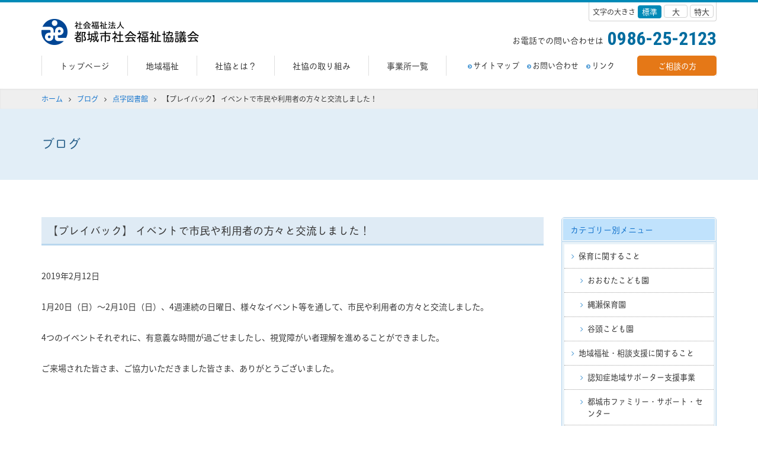

--- FILE ---
content_type: text/html; charset=UTF-8
request_url: https://miyakonojoshakyo.or.jp/blog/braille-library/3227/
body_size: 9153
content:
<!DOCTYPE html>
<html lang="ja">
<head prefix="og: http://ogp.me/ns# fb: http://ogp.me/ns/fb# article: http://ogp.me/ns/article#">
	<meta charset="UTF-8">
	<meta http-equiv="X-UA-Compatible" content="IE=edge">
	<meta name="viewport" content="width=device-width, initial-scale=1.0">
	<link rel="stylesheet" href="https://maxcdn.bootstrapcdn.com/font-awesome/4.6.1/css/font-awesome.min.css">
	<link href='https://fonts.googleapis.com/css?family=Roboto+Condensed:400,700' rel='stylesheet' type='text/css'>
	<link rel="stylesheet" href="https://maxcdn.bootstrapcdn.com/bootstrap/3.3.6/css/bootstrap.min.css" integrity="sha384-1q8mTJOASx8j1Au+a5WDVnPi2lkFfwwEAa8hDDdjZlpLegxhjVME1fgjWPGmkzs7" crossorigin="anonymous">
	<link rel="stylesheet" type="text/css" href="https://miyakonojoshakyo.or.jp/wp-content/themes/syakyo/css/slick.min.css"/>
	<link rel="stylesheet" type="text/css" href="https://miyakonojoshakyo.or.jp/wp-content/themes/syakyo/css/slick-theme.min.css"/>
	<link rel="stylesheet" href="https://miyakonojoshakyo.or.jp/wp-content/themes/syakyo/css/style.min.css">
		<!-- favicon -->
	<link rel="apple-touch-icon" sizes="180x180" href="https://miyakonojoshakyo.or.jp/wp-content/themes/syakyo/img/favicons/apple-touch-icon.png">
	<link rel="icon" type="image/png" sizes="32x32" href="https://miyakonojoshakyo.or.jp/wp-content/themes/syakyo/img/favicons/favicon-32x32.png">
	<link rel="icon" type="image/png" sizes="16x16" href="https://miyakonojoshakyo.or.jp/wp-content/themes/syakyo/img/favicons/favicon-16x16.png">
	<link rel="manifest" href="https://miyakonojoshakyo.or.jp/wp-content/themes/syakyo/img/favicons/site.webmanifest">
	<link rel="mask-icon" href="https://miyakonojoshakyo.or.jp/wp-content/themes/syakyo/img/favicons/safari-pinned-tab.svg" color="#5bbad5">
	<meta name="msapplication-TileColor" content="#ffc40d">
	<meta name="theme-color" content="#ffffff">
	<title>【プレイバック】 イベントで市民や利用者の方々と交流しました！ | 都城市社会福祉協議会</title>

		<!-- All in One SEO 4.1.4.5 -->
		<meta name="description" content="1月20日（日）～2月10日（日）、4週連続の日曜日、様々なイベント等を通して、市民や利用者の方々と交流しまし..." />
		<meta name="robots" content="max-image-preview:large" />
		<link rel="canonical" href="https://miyakonojoshakyo.or.jp/blog/braille-library/3227/" />
		<meta property="og:locale" content="ja_JP" />
		<meta property="og:site_name" content="都城市社会福祉協議会" />
		<meta property="og:type" content="article" />
		<meta property="og:title" content="【プレイバック】 イベントで市民や利用者の方々と交流しました！ | 都城市社会福祉協議会" />
		<meta property="og:description" content="1月20日（日）～2月10日（日）、4週連続の日曜日、様々なイベント等を通して、市民や利用者の方々と交流しまし..." />
		<meta property="og:url" content="https://miyakonojoshakyo.or.jp/blog/braille-library/3227/" />
		<meta property="og:image" content="https://www.m-syakyo.or.jp/system/wp-content/uploads/2021/10/ogp.png" />
		<meta property="og:image:secure_url" content="https://www.m-syakyo.or.jp/system/wp-content/uploads/2021/10/ogp.png" />
		<meta property="article:published_time" content="2019-02-12T02:45:19+00:00" />
		<meta property="article:modified_time" content="2019-02-12T02:45:19+00:00" />
		<meta name="twitter:card" content="summary_large_image" />
		<meta name="twitter:domain" content="miyakonojoshakyo.or.jp" />
		<meta name="twitter:title" content="【プレイバック】 イベントで市民や利用者の方々と交流しました！ | 都城市社会福祉協議会" />
		<meta name="twitter:description" content="1月20日（日）～2月10日（日）、4週連続の日曜日、様々なイベント等を通して、市民や利用者の方々と交流しまし..." />
		<meta name="twitter:image" content="https://www.m-syakyo.or.jp/system/wp-content/uploads/2021/10/ogp.png" />
		<script type="application/ld+json" class="aioseo-schema">
			{"@context":"https:\/\/schema.org","@graph":[{"@type":"WebSite","@id":"https:\/\/miyakonojoshakyo.or.jp\/#website","url":"https:\/\/miyakonojoshakyo.or.jp\/","name":"\u90fd\u57ce\u5e02\u793e\u4f1a\u798f\u7949\u5354\u8b70\u4f1a","inLanguage":"ja","publisher":{"@id":"https:\/\/miyakonojoshakyo.or.jp\/#organization"}},{"@type":"Organization","@id":"https:\/\/miyakonojoshakyo.or.jp\/#organization","name":"\u90fd\u57ce\u5e02\u793e\u4f1a\u798f\u7949\u5354\u8b70\u4f1a","url":"https:\/\/miyakonojoshakyo.or.jp\/"},{"@type":"BreadcrumbList","@id":"https:\/\/miyakonojoshakyo.or.jp\/blog\/braille-library\/3227\/#breadcrumblist","itemListElement":[{"@type":"ListItem","@id":"https:\/\/miyakonojoshakyo.or.jp\/#listItem","position":1,"item":{"@type":"WebPage","@id":"https:\/\/miyakonojoshakyo.or.jp\/","name":"\u30db\u30fc\u30e0","url":"https:\/\/miyakonojoshakyo.or.jp\/"},"nextItem":"https:\/\/miyakonojoshakyo.or.jp\/blog\/braille-library\/3227\/#listItem"},{"@type":"ListItem","@id":"https:\/\/miyakonojoshakyo.or.jp\/blog\/braille-library\/3227\/#listItem","position":2,"item":{"@type":"WebPage","@id":"https:\/\/miyakonojoshakyo.or.jp\/blog\/braille-library\/3227\/","name":"\u3010\u30d7\u30ec\u30a4\u30d0\u30c3\u30af\u3011 \u30a4\u30d9\u30f3\u30c8\u3067\u5e02\u6c11\u3084\u5229\u7528\u8005\u306e\u65b9\u3005\u3068\u4ea4\u6d41\u3057\u307e\u3057\u305f\uff01","description":"1\u670820\u65e5\uff08\u65e5\uff09\uff5e2\u670810\u65e5\uff08\u65e5\uff09\u30014\u9031\u9023\u7d9a\u306e\u65e5\u66dc\u65e5\u3001\u69d8\u3005\u306a\u30a4\u30d9\u30f3\u30c8\u7b49\u3092\u901a\u3057\u3066\u3001\u5e02\u6c11\u3084\u5229\u7528\u8005\u306e\u65b9\u3005\u3068\u4ea4\u6d41\u3057\u307e\u3057...","url":"https:\/\/miyakonojoshakyo.or.jp\/blog\/braille-library\/3227\/"},"previousItem":"https:\/\/miyakonojoshakyo.or.jp\/#listItem"}]},{"@type":"Person","@id":"https:\/\/miyakonojoshakyo.or.jp\/author\/k-mataki\/#author","url":"https:\/\/miyakonojoshakyo.or.jp\/author\/k-mataki\/","name":"\u52dd\u4eba\u53c8\u6728","image":{"@type":"ImageObject","@id":"https:\/\/miyakonojoshakyo.or.jp\/blog\/braille-library\/3227\/#authorImage","url":"https:\/\/secure.gravatar.com\/avatar\/44505021b92d6c5ebd74414e1fc280c4?s=96&d=mm&r=g","width":96,"height":96,"caption":"\u52dd\u4eba\u53c8\u6728"}},{"@type":"WebPage","@id":"https:\/\/miyakonojoshakyo.or.jp\/blog\/braille-library\/3227\/#webpage","url":"https:\/\/miyakonojoshakyo.or.jp\/blog\/braille-library\/3227\/","name":"\u3010\u30d7\u30ec\u30a4\u30d0\u30c3\u30af\u3011 \u30a4\u30d9\u30f3\u30c8\u3067\u5e02\u6c11\u3084\u5229\u7528\u8005\u306e\u65b9\u3005\u3068\u4ea4\u6d41\u3057\u307e\u3057\u305f\uff01 | \u90fd\u57ce\u5e02\u793e\u4f1a\u798f\u7949\u5354\u8b70\u4f1a","description":"1\u670820\u65e5\uff08\u65e5\uff09\uff5e2\u670810\u65e5\uff08\u65e5\uff09\u30014\u9031\u9023\u7d9a\u306e\u65e5\u66dc\u65e5\u3001\u69d8\u3005\u306a\u30a4\u30d9\u30f3\u30c8\u7b49\u3092\u901a\u3057\u3066\u3001\u5e02\u6c11\u3084\u5229\u7528\u8005\u306e\u65b9\u3005\u3068\u4ea4\u6d41\u3057\u307e\u3057...","inLanguage":"ja","isPartOf":{"@id":"https:\/\/miyakonojoshakyo.or.jp\/#website"},"breadcrumb":{"@id":"https:\/\/miyakonojoshakyo.or.jp\/blog\/braille-library\/3227\/#breadcrumblist"},"author":"https:\/\/miyakonojoshakyo.or.jp\/author\/k-mataki\/#author","creator":"https:\/\/miyakonojoshakyo.or.jp\/author\/k-mataki\/#author","image":{"@type":"ImageObject","@id":"https:\/\/miyakonojoshakyo.or.jp\/#mainImage","url":"https:\/\/miyakonojoshakyo.or.jp\/wp-content\/uploads\/2018\/05\/d43913ac9aa1cc57b18164a95bdac7d3.jpg","width":466,"height":474},"primaryImageOfPage":{"@id":"https:\/\/miyakonojoshakyo.or.jp\/blog\/braille-library\/3227\/#mainImage"},"datePublished":"2019-02-12T02:45:19+09:00","dateModified":"2019-02-12T02:45:19+09:00"}]}
		</script>
		<script type="text/javascript" >
			window.ga=window.ga||function(){(ga.q=ga.q||[]).push(arguments)};ga.l=+new Date;
			ga('create', "UA-149493599-1", 'auto');
			ga('send', 'pageview');
		</script>
		<script async src="https://www.google-analytics.com/analytics.js"></script>
		<!-- All in One SEO -->

<link rel='dns-prefetch' href='//s.w.org' />
		<script type="text/javascript">
			window._wpemojiSettings = {"baseUrl":"https:\/\/s.w.org\/images\/core\/emoji\/13.0.1\/72x72\/","ext":".png","svgUrl":"https:\/\/s.w.org\/images\/core\/emoji\/13.0.1\/svg\/","svgExt":".svg","source":{"concatemoji":"https:\/\/miyakonojoshakyo.or.jp\/wp-includes\/js\/wp-emoji-release.min.js?ver=5.7.14"}};
			!function(e,a,t){var n,r,o,i=a.createElement("canvas"),p=i.getContext&&i.getContext("2d");function s(e,t){var a=String.fromCharCode;p.clearRect(0,0,i.width,i.height),p.fillText(a.apply(this,e),0,0);e=i.toDataURL();return p.clearRect(0,0,i.width,i.height),p.fillText(a.apply(this,t),0,0),e===i.toDataURL()}function c(e){var t=a.createElement("script");t.src=e,t.defer=t.type="text/javascript",a.getElementsByTagName("head")[0].appendChild(t)}for(o=Array("flag","emoji"),t.supports={everything:!0,everythingExceptFlag:!0},r=0;r<o.length;r++)t.supports[o[r]]=function(e){if(!p||!p.fillText)return!1;switch(p.textBaseline="top",p.font="600 32px Arial",e){case"flag":return s([127987,65039,8205,9895,65039],[127987,65039,8203,9895,65039])?!1:!s([55356,56826,55356,56819],[55356,56826,8203,55356,56819])&&!s([55356,57332,56128,56423,56128,56418,56128,56421,56128,56430,56128,56423,56128,56447],[55356,57332,8203,56128,56423,8203,56128,56418,8203,56128,56421,8203,56128,56430,8203,56128,56423,8203,56128,56447]);case"emoji":return!s([55357,56424,8205,55356,57212],[55357,56424,8203,55356,57212])}return!1}(o[r]),t.supports.everything=t.supports.everything&&t.supports[o[r]],"flag"!==o[r]&&(t.supports.everythingExceptFlag=t.supports.everythingExceptFlag&&t.supports[o[r]]);t.supports.everythingExceptFlag=t.supports.everythingExceptFlag&&!t.supports.flag,t.DOMReady=!1,t.readyCallback=function(){t.DOMReady=!0},t.supports.everything||(n=function(){t.readyCallback()},a.addEventListener?(a.addEventListener("DOMContentLoaded",n,!1),e.addEventListener("load",n,!1)):(e.attachEvent("onload",n),a.attachEvent("onreadystatechange",function(){"complete"===a.readyState&&t.readyCallback()})),(n=t.source||{}).concatemoji?c(n.concatemoji):n.wpemoji&&n.twemoji&&(c(n.twemoji),c(n.wpemoji)))}(window,document,window._wpemojiSettings);
		</script>
		<style type="text/css">
img.wp-smiley,
img.emoji {
	display: inline !important;
	border: none !important;
	box-shadow: none !important;
	height: 1em !important;
	width: 1em !important;
	margin: 0 .07em !important;
	vertical-align: -0.1em !important;
	background: none !important;
	padding: 0 !important;
}
</style>
	<link rel='stylesheet' id='wp-block-library-css'  href='https://miyakonojoshakyo.or.jp/wp-includes/css/dist/block-library/style.min.css?ver=5.7.14' type='text/css' media='all' />
<link rel="https://api.w.org/" href="https://miyakonojoshakyo.or.jp/wp-json/" /><link rel="EditURI" type="application/rsd+xml" title="RSD" href="https://miyakonojoshakyo.or.jp/xmlrpc.php?rsd" />
<link rel="wlwmanifest" type="application/wlwmanifest+xml" href="https://miyakonojoshakyo.or.jp/wp-includes/wlwmanifest.xml" /> 
<meta name="generator" content="WordPress 5.7.14" />
<link rel='shortlink' href='https://miyakonojoshakyo.or.jp/?p=3227' />
<link rel="alternate" type="application/json+oembed" href="https://miyakonojoshakyo.or.jp/wp-json/oembed/1.0/embed?url=https%3A%2F%2Fmiyakonojoshakyo.or.jp%2Fblog%2Fbraille-library%2F3227%2F" />
<link rel="alternate" type="text/xml+oembed" href="https://miyakonojoshakyo.or.jp/wp-json/oembed/1.0/embed?url=https%3A%2F%2Fmiyakonojoshakyo.or.jp%2Fblog%2Fbraille-library%2F3227%2F&#038;format=xml" />
<meta name="redi-version" content="1.1.6" /></head>
<body class="blog-template-default single single-blog postid-3227">	<!-- facebook -->
	<div id="fb-root"></div>
	<script>(function(d, s, id) {
		var js, fjs = d.getElementsByTagName(s)[0];
		if (d.getElementById(id)) return;
		js = d.createElement(s); js.id = id;
		js.src = "//connect.facebook.net/ja_JP/sdk.js#xfbml=1&version=v2.6&appId=195757370496156";
		fjs.parentNode.insertBefore(js, fjs);
	}(document, 'script', 'facebook-jssdk'));</script>
	<!-- header -->
	<header class="header" id="header">
		<div class="nav-bar">
			<div class="menu" id="menu"><i class="fa fa-bars" aria-hidden="true"></i><span class="menu-label">メニュー</span></div>
		</div>
		<div class="container nav">
				<div class="row">
				<div class="col-md-12">
					<h1 class="siteid"><a href="https://miyakonojoshakyo.or.jp">都城社会福祉協議会</a></h1>
					<div class="nav-all">
						<nav class="gnav">
							<ul class="ff-head cf">
								<li><a href="https://miyakonojoshakyo.or.jp">トップページ</a></li>
								<li><a href="https://miyakonojoshakyo.or.jp/community/">地域福祉</a></li>
								<li><a href="https://miyakonojoshakyo.or.jp/about/">社協とは？</a></li>
								<li><a href="https://miyakonojoshakyo.or.jp/effort/">社協の取り組み</a></li>
								<li><a href="https://miyakonojoshakyo.or.jp/office/">事業所一覧</a></li>
							</ul>
						</nav>
						<ul class="subnav ff-head cf">
							<li><a href="https://miyakonojoshakyo.or.jp/sitemap/"><i class="fa fa-chevron-circle-right" aria-hidden="true"></i>サイトマップ</a></li>
							<li><a href="https://miyakonojoshakyo.or.jp/inquiry/"><i class="fa fa-chevron-circle-right" aria-hidden="true"></i>お問い合わせ</a></li>
							<li><a href="https://miyakonojoshakyo.or.jp/link/"><i class="fa fa-chevron-circle-right" aria-hidden="true"></i>リンク</a></li>
						</ul>
					</div>
					<p class="consultation-btn ff-head"><a href="https://miyakonojoshakyo.or.jp/consultation/">ご相談の方</a></p>
					<div class="tel-contact">
						<p class="text">お電話での問い合わせは</p>
						<p class="tel">0986-25-2123</p>
					</div>
					<div class="fontsize">
						<p class="text">文字の大きさ</p>
						<span class="size size-m">標準</span>
						<span class="size size-l">大</span>
						<span class="size size-ll">特大</span>
					</div>
				</div>
			</div>
		</div>		<div class="topicpath">
			<div class="container">
				<div class="row">
					<div class="col-md-12">
						<!-- Breadcrumb NavXT 6.6.0 -->
<span property="itemListElement" typeof="ListItem"><a property="item" typeof="WebPage" title="都城市社会福祉協議会へ移動" href="https://miyakonojoshakyo.or.jp" class="home"><span property="name">ホーム</span></a><meta property="position" content="1"></span><i class="fa fa-angle-right"></i><span property="itemListElement" typeof="ListItem"><a property="item" typeof="WebPage" title="ブログへ移動" href="https://miyakonojoshakyo.or.jp/blog/" class="post post-blog-archive"><span property="name">ブログ</span></a><meta property="position" content="2"></span><i class="fa fa-angle-right"></i><span property="itemListElement" typeof="ListItem"><a property="item" typeof="WebPage" title="Go to the 点字図書館 カテゴリー archives." href="https://miyakonojoshakyo.or.jp/blogcat/braille-library/" class="taxonomy blogcat"><span property="name">点字図書館</span></a><meta property="position" content="3"></span><i class="fa fa-angle-right"></i><span property="itemListElement" typeof="ListItem"><span property="name">【プレイバック】 イベントで市民や利用者の方々と交流しました！</span><meta property="position" content="4"></span>					</div>
				</div>
			</div>
		</div>
		<div class="page-head-area">
			<div class="container">
				<div class="row">
					<div class="col-md-12">
						<h2 class="page-head ff-head">ブログ</h2>
					</div>
				</div>
			</div>
		</div>
	</header>	<!-- contents -->
	<div class="contents post-3227 blog type-blog status-publish has-post-thumbnail hentry blogcat-braille-library">
		<div class="container">
			<div class="row">
				<!-- main column -->
				<div class="main-col col-md-9">
										<section class="section">
						<h3 class="section-head ff-head">【プレイバック】 イベントで市民や利用者の方々と交流しました！</h3>
						<p class="date">2019年2月12日</p>
						<div class="entry">
							<p>1月20日（日）～2月10日（日）、4週連続の日曜日、様々なイベント等を通して、市民や利用者の方々と交流しました。</p>
<p>4つのイベントそれぞれに、有意義な時間が過ごせましたし、視覚障がい者理解を進めることができました。</p>
<p>ご来場された皆さま、ご協力いただきました皆さま、ありがとうございました。</p>
<p>&nbsp;</p>
<p><strong>※1週目　1月20日（日）</strong><strong>『初春☆夢を描こう、踊ろう。』　＊都城市総合文化ホール</strong></p>
<p>①点字付き名刺をつくろう！<br />
②読み終わった点字新聞で“かざぐるま”をつくろう！<br />
③ホールに表示してある点字を探して解読してみよう！＜<wbr />ウォークラリー＞</p>
<p><img loading="lazy" class="alignnone wp-image-3229" src="http://www.m-syakyo.or.jp/system/wp-content/uploads/2019/02/01d8eacbe3f1c1ad3170fa177125669a-300x300.jpg" alt="" width="450" height="450" srcset="https://miyakonojoshakyo.or.jp/wp-content/uploads/2019/02/01d8eacbe3f1c1ad3170fa177125669a-300x300.jpg 300w, https://miyakonojoshakyo.or.jp/wp-content/uploads/2019/02/01d8eacbe3f1c1ad3170fa177125669a-150x150.jpg 150w, https://miyakonojoshakyo.or.jp/wp-content/uploads/2019/02/01d8eacbe3f1c1ad3170fa177125669a-768x768.jpg 768w, https://miyakonojoshakyo.or.jp/wp-content/uploads/2019/02/01d8eacbe3f1c1ad3170fa177125669a-380x380.jpg 380w, https://miyakonojoshakyo.or.jp/wp-content/uploads/2019/02/01d8eacbe3f1c1ad3170fa177125669a.jpg 800w" sizes="(max-width: 450px) 100vw, 450px" /></p>
<p>&nbsp;</p>
<p><strong>※2週目　1月27日（日）　『都城視覚障害者福祉会　新春の集い』　</strong><strong>＊都城市まちなか交流センター</strong></p>
<p>・講話『モンゴルの正月風景について』サロールさん（ウランバートル市出身）＆交流会</p>
<p><img loading="lazy" class="alignnone wp-image-3231" src="http://www.m-syakyo.or.jp/system/wp-content/uploads/2019/02/754627ca0984dcea232659dec3727d58-300x300.jpg" alt="" width="450" height="450" srcset="https://miyakonojoshakyo.or.jp/wp-content/uploads/2019/02/754627ca0984dcea232659dec3727d58-300x300.jpg 300w, https://miyakonojoshakyo.or.jp/wp-content/uploads/2019/02/754627ca0984dcea232659dec3727d58-150x150.jpg 150w, https://miyakonojoshakyo.or.jp/wp-content/uploads/2019/02/754627ca0984dcea232659dec3727d58-768x768.jpg 768w, https://miyakonojoshakyo.or.jp/wp-content/uploads/2019/02/754627ca0984dcea232659dec3727d58-380x380.jpg 380w, https://miyakonojoshakyo.or.jp/wp-content/uploads/2019/02/754627ca0984dcea232659dec3727d58.jpg 800w" sizes="(max-width: 450px) 100vw, 450px" /></p>
<p>&nbsp;</p>
<p><strong>※3週目　2月3日（日）『みやこんじょボランティアフェスティバル2019』　＊Mallmall（ま<wbr />るまる）</strong></p>
<p>①視覚障がい者と晴眼者が一緒に遊べるゲーム体験<br />
②便利グッズのご紹介（見えない方、見えにくい方向け）<br />
③点字・音訳体験</p>
<p>※同日、南九州駅伝が開催されており、駅伝コースである会場横・国道10号線をランナーが次々に駆け抜けていきました。（写真・右中）</p>
<p><img loading="lazy" class="alignnone wp-image-3230" src="http://www.m-syakyo.or.jp/system/wp-content/uploads/2019/02/25d9f379bdc29dc71eceb2355beeba56-300x300.jpg" alt="" width="450" height="450" srcset="https://miyakonojoshakyo.or.jp/wp-content/uploads/2019/02/25d9f379bdc29dc71eceb2355beeba56-300x300.jpg 300w, https://miyakonojoshakyo.or.jp/wp-content/uploads/2019/02/25d9f379bdc29dc71eceb2355beeba56-150x150.jpg 150w, https://miyakonojoshakyo.or.jp/wp-content/uploads/2019/02/25d9f379bdc29dc71eceb2355beeba56-768x768.jpg 768w, https://miyakonojoshakyo.or.jp/wp-content/uploads/2019/02/25d9f379bdc29dc71eceb2355beeba56-380x380.jpg 380w, https://miyakonojoshakyo.or.jp/wp-content/uploads/2019/02/25d9f379bdc29dc71eceb2355beeba56.jpg 800w" sizes="(max-width: 450px) 100vw, 450px" /></p>
<p>&nbsp;</p>
<p><strong>※4週目　2月10日（日）『ふれあいのつどい☆夢ステージ2019』　＊ウエルネス交流プラザ・ムジカホール</strong></p>
<p>①「点訳・音訳友の会」ステージ出演（二胡演奏・コーラス披露）<br />
②点字体験、バリアフリー図書のご紹介</p>
<p><img loading="lazy" class="alignnone wp-image-3228" src="http://www.m-syakyo.or.jp/system/wp-content/uploads/2019/02/aaed04d108f5ac826b6b930e65fbc419-300x300.jpg" alt="" width="450" height="450" srcset="https://miyakonojoshakyo.or.jp/wp-content/uploads/2019/02/aaed04d108f5ac826b6b930e65fbc419-300x300.jpg 300w, https://miyakonojoshakyo.or.jp/wp-content/uploads/2019/02/aaed04d108f5ac826b6b930e65fbc419-150x150.jpg 150w, https://miyakonojoshakyo.or.jp/wp-content/uploads/2019/02/aaed04d108f5ac826b6b930e65fbc419-768x768.jpg 768w, https://miyakonojoshakyo.or.jp/wp-content/uploads/2019/02/aaed04d108f5ac826b6b930e65fbc419-380x380.jpg 380w, https://miyakonojoshakyo.or.jp/wp-content/uploads/2019/02/aaed04d108f5ac826b6b930e65fbc419.jpg 800w" sizes="(max-width: 450px) 100vw, 450px" /></p>
<p>&nbsp;</p>
<p>※なお、点字図書館では、様々な情報や、日々の出来事などを「公式フェイスブック」でご紹介しております。</p>
<p>都城市点字図書館公式フェイスブック　⇒　<a href="https://www.facebook.com/miyakonoten/?ref=page_internal">https://www.facebook.com/miyakonoten/</a></p>
<p>&nbsp;</p>
						</div>
					</section>
									</div>
				<!-- sidebar -->
								<div class="sidebar col-md-3">
					<div class="local-nav">
						<header>
							<h3 class="local-nav-head ff-head"><a href="https://miyakonojoshakyo.or.jp/blog/">カテゴリー別メニュー</a></h3>
						</header>
						<nav>
														<ul>
									<li class="cat-item cat-item-11"><a href="https://miyakonojoshakyo.or.jp/blogcat/nurse/">保育に関すること</a>
<ul class='children'>
	<li class="cat-item cat-item-51"><a href="https://miyakonojoshakyo.or.jp/blogcat/nurse/omuta/">おおむたこども園</a>
</li>
	<li class="cat-item cat-item-52"><a href="https://miyakonojoshakyo.or.jp/blogcat/nurse/nawaze/">縄瀬保育園</a>
</li>
	<li class="cat-item cat-item-50"><a href="https://miyakonojoshakyo.or.jp/blogcat/nurse/tanigashira/">谷頭こども園</a>
</li>
</ul>
</li>
	<li class="cat-item cat-item-9"><a href="https://miyakonojoshakyo.or.jp/blogcat/community/">地域福祉・相談支援に関すること</a>
<ul class='children'>
	<li class="cat-item cat-item-59"><a href="https://miyakonojoshakyo.or.jp/blogcat/community/%e8%aa%8d%e7%9f%a5%e7%97%87%e5%9c%b0%e5%9f%9f%e3%82%b5%e3%83%9d%e3%83%bc%e3%82%bf%e3%83%bc%e6%94%af%e6%8f%b4%e4%ba%8b%e6%a5%ad/">認知症地域サポーター支援事業</a>
</li>
	<li class="cat-item cat-item-54"><a href="https://miyakonojoshakyo.or.jp/blogcat/community/family-support-center/">都城市ファミリー・サポート・センター</a>
</li>
</ul>
</li>
	<li class="cat-item cat-item-8"><a href="https://miyakonojoshakyo.or.jp/blogcat/syakyo/">法人運営に関すること</a>
</li>
	<li class="cat-item cat-item-12"><a href="https://miyakonojoshakyo.or.jp/blogcat/braille-library/">点字図書館</a>
</li>
	<li class="cat-item cat-item-69"><a href="https://miyakonojoshakyo.or.jp/blogcat/%e8%b5%a4%e3%81%84%e7%be%bd%e6%a0%b9%e5%85%b1%e5%90%8c%e5%8b%9f%e9%87%91/">赤い羽根共同募金</a>
</li>
	<li class="cat-item cat-item-58"><a href="https://miyakonojoshakyo.or.jp/blogcat/%e9%83%bd%e5%9f%8e%e5%b8%82%e3%83%9c%e3%83%a9%e3%83%b3%e3%83%86%e3%82%a3%e3%82%a2%e3%82%bb%e3%83%b3%e3%82%bf%e3%83%bc/">都城市ボランティアセンター</a>
</li>
	
							</ul>
						</nav>
					</div>
					<div class="search">
						<form method="get" action="https://miyakonojoshakyo.or.jp">
							<input class="text-fld" name="s" id="s" type="text" /><input class="btn search-btn" id="submit" type="submit" value="検索" />
							<i class="fa fa-search" aria-hidden="true"></i>
						</form>
					</div>
					<ul class="row side-banner">
	<li class="col-md-12 col-sm-6 col-xs-12"><a href="https://miyakonojoshakyo.or.jp/effort/corporation/pr-magazine/"><img class="img-responsive" src="https://miyakonojoshakyo.or.jp/wp-content/themes/syakyo/img/common/side-banner-pr.png" alt="社協の広報誌　ごー！ごー！！ちいき"></a></li>
	<li class="col-md-12 col-sm-6 col-xs-12"><a href="https://miyakonojoshakyo.or.jp/about/reference-room/"><img class="img-responsive" src="https://miyakonojoshakyo.or.jp/wp-content/uploads/2021/07/ae9aa3cd9b01c1c1d17ca63b8b22f5d1.png" alt="資料室はこちら"></a></li>
	<li class="col-md-12 col-sm-6 col-xs-12"><a href="https://a0e30836.viewer.kintoneapp.com/public/323e0acef42ed15545d61d077cce662fdc40e7e52a32898cd29c4b465901bfec"><img class="img-responsive" src="https://miyakonojoshakyo.or.jp/wp-content/uploads/2025/10/1716f6bbf63b56cf51558832778cb719.png" alt="学習支援実施団体一覧"></a></li>
	
	<!--<li class="col-md-12 col-sm-6 col-xs-12"><a href="https://miyakonojoshakyo.or.jp/volunteer/"><img class="img-responsive" src="https://miyakonojoshakyo.or.jp/wp-content/themes/syakyo/img/common/side-banner-volunteer.png" alt="都城市ボランティア・福祉共育おうえんセンター"></a></li>-->
	<li class="col-md-12 col-sm-6 col-xs-12"><a href="https://miyakonojoshakyo.or.jp/effort/community-support/family-support-center/"><img class="img-responsive" src="https://miyakonojoshakyo.or.jp/wp-content/uploads/2021/06/3a3c2fe4fa43508abe953161622025fe.png" alt="都城市ファミリー・サポート・センター"></a></li>
	<li class="col-md-12 col-sm-6 col-xs-12"><a href="https://miyakonojoshakyo.or.jp/recruit/"><img class="img-responsive" src="https://miyakonojoshakyo.or.jp/wp-content/themes/syakyo/img/common/side-banner-recruit.png" alt="採用情報"></a></li>
	<li class="col-md-12 col-sm-6 col-xs-12"><a href="https://miyakonojoshakyo.or.jp/effort/corporation/akaihane/"><img class="img-responsive" src="https://miyakonojoshakyo.or.jp/wp-content/themes/syakyo/img/common/side-banner-akaihane.png" alt="赤い羽根共同募金"></a></li>
	<li class="col-md-12 col-sm-6 col-xs-12"><a href="https://miyakonojoshakyo.or.jp/hoiku/"><img class="img-responsive" src="https://miyakonojoshakyo.or.jp/wp-content/themes/syakyo/img/common/side-banner-hoiku.png" alt="都城社協の保育園"></a></li>
	<li class="col-md-12 col-sm-6 col-xs-12"><a href="https://miyakonojoshakyo.or.jp/effort/braille-library/"><img class="img-responsive" src="https://miyakonojoshakyo.or.jp/wp-content/themes/syakyo/img/common/side-banner-tenji.png" alt="都城市点字図書館"></a></li>
	<li class="col-md-12 col-sm-6 col-xs-12"><a href="https://line.me/R/ti/p/%40551ntiyc"><img class="img-responsive" src="https://miyakonojoshakyo.or.jp/wp-content/themes/syakyo/img/common/side-banner-line.png" alt="都城社協LINE@友だち追加"></a></li>
	<li class="col-md-12 col-sm-6 col-xs-12"><a href="https://www.instagram.com/kosodachi.ohen/"><img class="img-responsive" src="https://miyakonojoshakyo.or.jp/wp-content/uploads/2022/08/side-banner_Insta_hoiku_01-1.png" alt="子育ち応援課インスタグラム"></a></li>
	<!--<li class="col-md-12 col-sm-6 col-xs-12"><a href="https://miyakonojoshakyo.or.jp/fes2021/"><img class="img-responsive" src="https://miyakonojoshakyo.or.jp/wp-content/themes/syakyo/img/common/side-banner-fes2021.png" alt="ボラフェス2021 YouTube オンラインだよ！全員集合！"></a></li>-->
</ul>					<div class="facebook">
						<div class="fb-page" data-href="https://www.facebook.com/miyakonojo.syakyou/" data-tabs="timeline" data-small-header="false" data-adapt-container-width="true" data-hide-cover="true" data-show-facepile="true"><blockquote cite="https://www.facebook.com/miyakonojo.syakyou/" class="fb-xfbml-parse-ignore"><a href="https://www.facebook.com/miyakonojo.syakyou/">社会福祉法人 都城市社会福祉協議会</a></blockquote></div>
					</div>
				</div>			</div>
		</div>
	</div>
	<!-- footer -->
		<footer class="footer">
		<div class="footer-inner">
			<div class="footer-l">
				<div class="footer-r">
					<div class="footer-c">
						<p class="siteid">都城市社会福祉協議会</p>
						<nav class="footer-nav">
							<ul>
								<li><a href="https://miyakonojoshakyo.or.jp">トップページ</a></li>
								<li><a href="https://miyakonojoshakyo.or.jp/community/">地域福祉</a></li>
								<li><a href="https://miyakonojoshakyo.or.jp/about/">社協とは？</a></li>
								<li><a href="https://miyakonojoshakyo.or.jp/effort/">社協の取り組み</a></li>
								<li><a href="https://miyakonojoshakyo.or.jp/office/">事業所一覧</a></li>
								<li><a href="https://miyakonojoshakyo.or.jp/consultation/">ご相談の方</a></li>
							</ul>
							<ul>
								<li><a href="https://miyakonojoshakyo.or.jp/sitemap/">サイトマップ</a></li>
								<li><a href="https://miyakonojoshakyo.or.jp/inquiry/">お問い合わせ</a></li>
								<li><a href="https://miyakonojoshakyo.or.jp/link/">リンク</a></li>
								<li><a href="https://miyakonojoshakyo.or.jp/effort/corporation/pr-magazine/">広報紙</a></li>
								<li><a href="https://miyakonojoshakyo.or.jp/volunteer/">ボランティアセンター</a></li>
								<li><a href="https://miyakonojoshakyo.or.jp/privacy-policy/">プライバシーポリシー</a></li>
							</ul>
						</nav>
						<small>©2016 Miyakonojo City Council Of Social Welfare All Rights Reserved</small>
					</div>
				</div>
			</div>
		</div>
	</footer>
	<script type="text/javascript" src="https://code.jquery.com/jquery-1.11.0.min.js"></script>
	<script type="text/javascript" src="https://code.jquery.com/jquery-migrate-1.2.1.min.js"></script>
	<script type="text/javascript" src="https://miyakonojoshakyo.or.jp/wp-content/themes/syakyo/js/slick.min.js"></script>
	<script src="https://use.typekit.net/unl6hsm.js"></script>
	<script>try{Typekit.load({ async: true });}catch(e){}</script>
	<script src="https://miyakonojoshakyo.or.jp/wp-content/themes/syakyo/js/map.js"></script>
	<script src="https://maps.googleapis.com/maps/api/js?callback=initMap"></script>
	<script type="text/javascript" src="https://miyakonojoshakyo.or.jp/wp-content/themes/syakyo/js/jquery.cookie.js"></script>
	<script type="text/javascript" src="https://miyakonojoshakyo.or.jp/wp-content/themes/syakyo/js/functions.js"></script>
	<script type='text/javascript' src='https://miyakonojoshakyo.or.jp/wp-includes/js/wp-embed.min.js?ver=5.7.14' id='wp-embed-js'></script>
</body>
</html>

--- FILE ---
content_type: text/plain
request_url: https://www.google-analytics.com/j/collect?v=1&_v=j102&a=199159263&t=pageview&_s=1&dl=https%3A%2F%2Fmiyakonojoshakyo.or.jp%2Fblog%2Fbraille-library%2F3227%2F&ul=en-us%40posix&dt=%E3%80%90%E3%83%97%E3%83%AC%E3%82%A4%E3%83%90%E3%83%83%E3%82%AF%E3%80%91%20%E3%82%A4%E3%83%99%E3%83%B3%E3%83%88%E3%81%A7%E5%B8%82%E6%B0%91%E3%82%84%E5%88%A9%E7%94%A8%E8%80%85%E3%81%AE%E6%96%B9%E3%80%85%E3%81%A8%E4%BA%A4%E6%B5%81%E3%81%97%E3%81%BE%E3%81%97%E3%81%9F%EF%BC%81%20%7C%20%E9%83%BD%E5%9F%8E%E5%B8%82%E7%A4%BE%E4%BC%9A%E7%A6%8F%E7%A5%89%E5%8D%94%E8%AD%B0%E4%BC%9A&sr=1280x720&vp=1280x720&_u=IEBAAEABAAAAACAAI~&jid=1144636517&gjid=1512109611&cid=288786714.1769425155&tid=UA-149493599-1&_gid=1971209774.1769425155&_r=1&_slc=1&z=463301187
body_size: -452
content:
2,cG-NKGJH8VVKN

--- FILE ---
content_type: application/javascript
request_url: https://miyakonojoshakyo.or.jp/wp-content/themes/syakyo/js/functions.js
body_size: 1521
content:
//side nav toggle

// $(document).ready(function(){
//   $('.local-nav > ul > li').click(function(){
//     // 引数には開閉する速度を指定します
//     $(this).next().slideToggle('slow');
//   });
//   return:false
// });

//font-size

(function($){

	$(function(){
		fontsizeChange();
	});

	function fontsizeChange(){

		var changeArea = $(".contents");			//フォントサイズ変更エリア
		var btnArea = $(".fontsize");				//フォントサイズ変更ボタンエリア
		var changeBtn = btnArea.find(".size");	//フォントサイズ変更ボタン
		var fontSize = [100,120,150];				//フォントサイズ（HTMLと同じ並び順、幾つでもOK、単位は％）
		var ovStr = "_ov";							//ロールオーバー画像ファイル末尾追加文字列（ロールオーバー画像を使用しない場合は値を空にする）
		var activeClass = "active";					//フォントサイズ変更ボタンのアクティブ時のクラス名
		var defaultSize = 0;						//初期フォントサイズ設定（HTMLと同じ並び順で0から数値を設定）
		var cookieExpires = 7;						//クッキー保存期間
		var sizeLen = fontSize.length;
		var useImg = ovStr!="" && changeBtn.is("[src]");

		//現在クッキー確認関数
		function nowCookie(){
			return $.cookie("fontsize");
		}

		//画像切替関数
		function imgChange(elm1,elm2,str1,str2){
			elm1.attr("src",elm2.attr("src").replace(new RegExp("^(\.+)"+str1+"(\\.[a-z]+)$"),"$1"+str2+"$2"));
		}

		//マウスアウト関数
		function mouseOut(){
			for(var i=0; i<sizeLen; i++){
				if(nowCookie()!=fontSize[i]){
					imgChange(changeBtn.eq(i),changeBtn.eq(i),ovStr,"");
				}
			}
		}

		//フォントサイズ設定関数
		function sizeChange(){
			changeArea.css({fontSize:nowCookie()+"%"});
		}

		//クッキー設定関数
		function cookieSet(index){
			$.cookie("fontsize",fontSize[index],{path:'/',expires:cookieExpires});
		}

		//初期表示
		if(nowCookie()){
			for(var i=0; i<sizeLen; i++){
				if(nowCookie()==fontSize[i]){
					sizeChange();
					var elm = changeBtn.eq(i);
					if(useImg){
						imgChange(elm,elm,"",ovStr);
					}
					elm.addClass(activeClass);
					break;
				}
			}
		}
		else {
			cookieSet(defaultSize);
			sizeChange();
			var elm = changeBtn.eq(defaultSize);
			if(useImg){
				imgChange(elm,elm,"",ovStr);
				imgChange($("<img>"),elm,"",ovStr);
			}
			elm.addClass(activeClass);
		}

		//ホバーイベント（画像タイプ）
		if(useImg){
			changeBtn.each(function(i){
				var self = $(this);
				self.hover(
				function(){
					if(nowCookie()!=fontSize[i]){
						imgChange(self,self,"",ovStr);
					}
				},
				function(){
					mouseOut();
				});
			});
		}

		//クリックイベント
		changeBtn.click(function(){
			var index = changeBtn.index(this);
			var self = $(this);
			cookieSet(index);
			sizeChange();
			if(useImg){
				mouseOut();
			}
			if(!self.hasClass(activeClass)){
				changeBtn.not(this).removeClass(activeClass);
				self.addClass(activeClass);
			}
		});

	}

})(jQuery);

//slide

$(document).ready(function(){
  $('.slide-content').slick({
    autoplay: true,
    autoplaySpeed: 4500,
    dots: true,
    fade: true,
    pauseOnHover: false
  });
});
		
//gnav

$(function(){
	var _touch = ('ontouchstart' in document) ? 'touchstart' : 'click';
	$("#menu").on(_touch,function() {
		$('.nav-all').slideToggle();
		return false;
	});
	$(window).resize(function(){
		var w = $(window).width();
		var x = 767;
		if(w <= x){
			$('.nav-all').css({
				display: 'none'
			});
		}else{
			$('.nav-all').css({
				display: 'block'
			});
		}
	});
});




--- FILE ---
content_type: application/javascript
request_url: https://miyakonojoshakyo.or.jp/wp-content/themes/syakyo/js/map.js
body_size: 903
content:
var map;
var marker = [];
var infoWindow = [];
var markerData = [ // マーカーを立てる場所名・緯度・経度
    {
        name: '本所',
        lat: 31.722160,
        lng: 131.059118,
        //icon: 'tam.png' // TAM 東京のマーカーだけイメージを変更する
    }, {
        name: '山田支所',
        lat: 31.815858,
        lng: 131.042222
    }, {
        name: '高崎支所',
        lat: 31.883629,
        lng: 131.061178
    }, {
        name: '高城支所',
        lat: 31.800345,
        lng: 131.129703
    }, {
        name: '山之口支所',
        lat: 31.781901,
        lng: 131.161912
    }
];
 
function initMap() {
    // 地図の作成
    var mapLatLng = new google.maps.LatLng({lat: 31.770548, lng: 131.058255}); // 緯度経度のデータ作成
    var map = new google.maps.Map(document.getElementById('map'), { // #sampleに地図を埋め込む
        center: mapLatLng, // 地図の中心を指定
        zoom: 11, // 地図のズームを指定
        scrollwheel: false
    });
 
    // マーカー毎の処理
    for (var i = 0; i < markerData.length; i++) {
        markerLatLng = new google.maps.LatLng({lat: markerData[i]['lat'], lng: markerData[i]['lng']}); // 緯度経度のデータ作成
        marker[i] = new google.maps.Marker({ // マーカーの追加
            position: markerLatLng, // マーカーを立てる位置を指定
            map: map // マーカーを立てる地図を指定
        });
 
        infoWindow[i] = new google.maps.InfoWindow({ // 吹き出しの追加
            content: '<div class="infowindow">' + markerData[i]['name'] + '</div>' // 吹き出しに表示する内容
        });
 
        markerEvent(i); // マーカーにクリックイベントを追加
    }
 
    marker[0].setOptions({// TAM 東京のマーカーのオプション設定
        icon: {
            url: markerData[0]['icon']// マーカーの画像を変更
        }
    });
}

// マーカーにクリックイベントを追加
function markerEvent(i) {
    marker[i].addListener('click', function() { // マーカーをクリックしたとき
        infoWindow[i].open(map, marker[i]); // 吹き出しの表示
    });
}